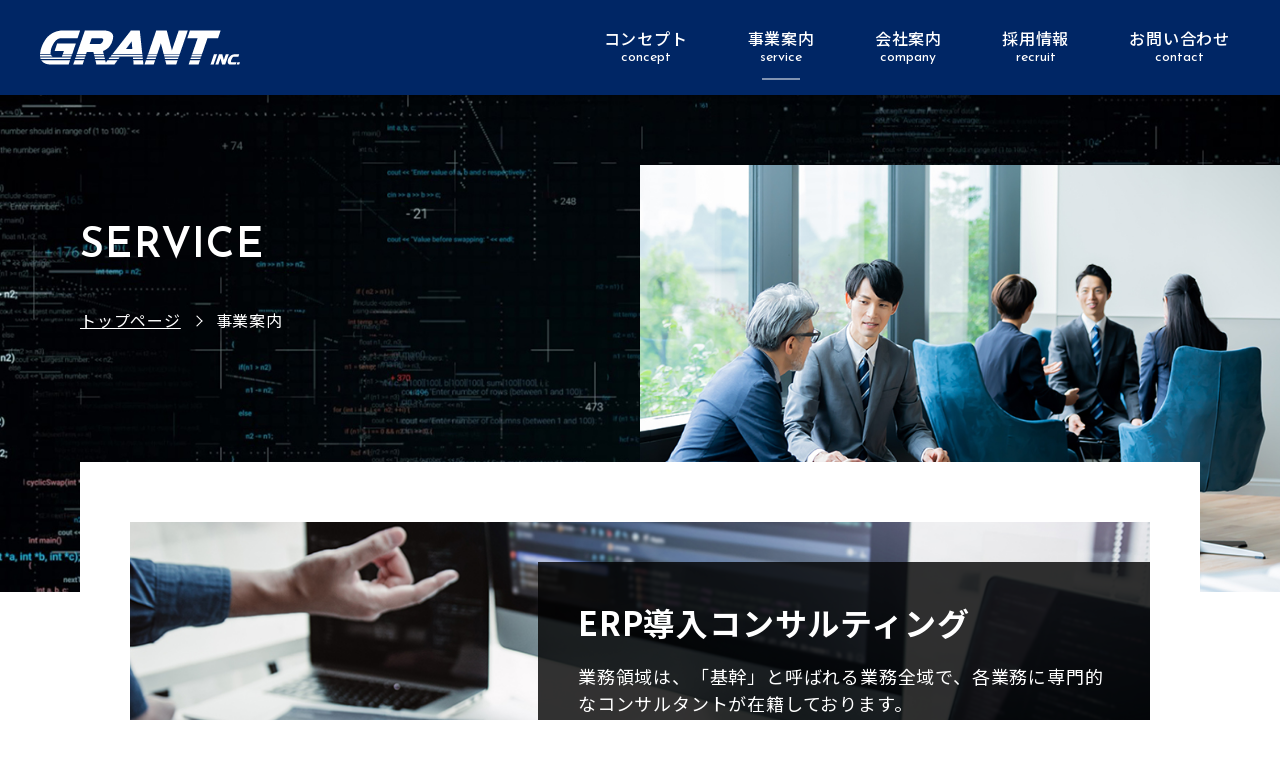

--- FILE ---
content_type: text/html
request_url: https://www.grant.co.jp/service/
body_size: 3453
content:
<!DOCTYPE html>
<html lang="ja" class="no-js">
<head prefix="og: http://ogp.me/ns# fb: http://ogp.me/ns/fb# article: http://ogp.me/ns/article#">
<!-- ↑トップページは「website」それ以外は「article」 -->
<meta charset="utf-8">
<title>株式会社グラントの事業をご案内します。</title>
<meta name="description" content="株式会社グラントでは、ERP導入コンサルティング、システム基盤設計、電子投票システムのご提供いたします。">
<meta name="viewport" content="width=device-width">
<link rel="preload" as="image" href="../common/img/logo.svg">
<meta name="format-detection" content="telephone=no">
<meta name="SKYPE_TOOLBAR" content="SKYPE_TOOLBAR_PARSER_COMPATIBLE">
<link rel="stylesheet" href="../common/css/base.css">
<link rel="stylesheet" href="../common/css/service.css">
<meta property="og:locale" content="ja_JP">
<meta property="og:site_name" content="株式会社グラント - GRANT">
<meta property="og:type" content="article">
<!-- ↑トップページは「website」それ以外は「article」 -->
<meta property="og:title" content="株式会社グラントの事業をご案内します。">
<meta property="og:description" content="株式会社グラントのメイン事業である「ERP導入コンサルティング」「システム基盤設計」「電子投票システム」についてご案内いたします。">
<!--<meta property="og:url" content="【各ページのURL】">
<meta property="og:image" content="common/img/ogp.jpg">--> 

<script
      src="https://code.jquery.com/jquery-3.6.0.min.js"
      integrity="sha256-/xUj+3OJU5yExlq6GSYGSHk7tPXikynS7ogEvDej/m4="
      crossorigin="anonymous"></script>
<link rel="preconnect" href="https://fonts.googleapis.com">
<link rel="preconnect" href="https://fonts.gstatic.com" crossorigin>
<link href="https://fonts.googleapis.com/css2?family=Noto+Sans+JP:wght@400;500;700&family=Noto+Serif+JP:wght@500;700&family=Josefin+Sans:wght@400;600&display=swap" rel="stylesheet">

<!-- Google tag (gtag.js) -->
<script async
src="https://www.googletagmanager.com/gtag/js?id=G-RPXTG4SDV7"></script>
<script>
  window.dataLayer = window.dataLayer || [];
  function gtag(){dataLayer.push(arguments);}
  gtag('js', new Date());

  gtag('config', 'G-RPXTG4SDV7');
</script> 
</head>
<body class="service">
<!-- loading -->
<div class="loading">
  <div class="wrapper"><img src="../common/img/logo.svg" width="200" height="35" alt="株式会社グラント" decoding="async"/></div>
</div>
<script>
// for loading
const loading = document.querySelector( '.loading' );
window.addEventListener( 'load', function() {
  loading.classList.add( 'hide' );
}, false );
</script> 
<!-- /.loading -->
<div id="allwrap">
  <div id="humberger"><span></span><span></span><span></span>
    <div class="drawerName"></div>
  </div>
  <div class="closeBtn"></div>
  <div id="overlay"></div>
  <header role="banner" id="header">
    <div class="h1">
      <h1>株式会社グラントの事業をご案内します。</h1>
    </div><!-- #BeginLibraryItem "/Library/header.lbi" --><div class="header__inner">
      <p class="header__logo"> <a href="../index.html"> <img src="../common/img/logo.svg" alt="株式会社グラント" width="200" height="35"/></a> </p>
      <div id="drawernav">
        <nav role="navigation">
          <ul class="gnavi">
            <li class="gnavi__concept"><a href="../index.html" data-text="concept">コンセプト</a></li>
            <li class="gnavi__service"><a href="./" data-text="service">事業案内</a></li>
            <li class="gnavi__company"><a href="../company.html" data-text="company">会社案内</a></li>
            <li class="gnavi__recruit"><a href="../recruit.html" data-text="recruit">採用情報</a></li>
            <li class="gnavi__contact"><a href="../contact/" data-text="contact">お問い合わせ</a></li>
          </ul>
        </nav>
      </div>
    </div><!-- #EndLibraryItem --></header>
  <main id="main" role="main"> 
    <!-- .page-header -->
    <div class="page-header">
      <div class="page-header__img">
        <figure> <img src="../img/service/page-header.jpg" alt="サービス" width="730" height="486"> </figure>
      </div>
      <div class="inner">
        <div class="box">
          <h2 class="page_ttl en">SERVICE</h2>
          <div class="breadcrumb_wrapper">
            <p class="breadcrumb"><span><span><a href="../">トップページ</a> <span class="breadcrumb_last" aria-current="page">事業案内</span></span></span></p>
          </div>
        </div>
      </div>
    </div>
    <!-- /.page-header --> 
    <!-- .page-body -->
    <div class="page-body clearfix">
      <div class="tbPad sidePad"> 
        
        <!-- .blc_service -->
        <div id="erp" class="blc_service clearfix" data-aos="fade-up">
          <div class="img"><img src="../img/service/service_erp.jpg" alt="コンサルティング" width="1040" height="400" decoding="async" /></div>
          <dl class="box">
            <dt class="service_name">ERP導入コンサルティング</dt>
            <dd>
              <p class="txt">業務領域は、「基幹」と呼ばれる業務全域で、各業務に専門的なコンサルタントが在籍しております。</p>
              <a class="btn_show" href="erp.html">詳しい内容を見る</a> </dd>
          </dl>
        </div>
        <!-- /.blc_service -->
        <!-- .blc_service -->
        <div id="infra" class="blc_service clearfix" data-aos="fade-up">
          <div class="img"><img src="../img/service/service_infra.jpg" alt="システム" width="1039" height="400" decoding="async" /></div>
          <dl class="box">
            <dt class="service_name">システム基盤設計</dt>
            <dd>
              <p class="txt">企業経営のＩＴコンサルティングから 複雑なシステムインフラの設計から導入・構築・運用までを提供します。</p>
              <a class="btn_show" href="infra.html">詳しい内容を見る</a> </dd>
          </dl>
        </div>
        <!-- /.blc_service -->
        <!-- .blc_service -->
        <div id="e-tohyo" class="blc_service clearfix" data-aos="fade-up">
          <div class="img"><img src="../img/service/service_e-tohyo.jpg?20230804" alt="e-投票" width="1040" height="400" decoding="async" /></div>
          <dl class="box">
            <dt class="service_name">電子投票システム</dt>
            <dd>
              <p class="txt">「<span class="red">e</span>投票」は民間で最も多く使用されている電子投票システムです。</p>
              <a class="btn_show" href="e-tohyo.html">詳しい内容を見る</a> </dd>
          </dl>
        </div>
        <!-- /.blc_service -->
        
      </div>
    </div>
    <!-- /.page-body --><!-- #BeginLibraryItem "/Library/blc_company.lbi" --><!-- .parts_company -->
    <div class="parts_company">
      <div class="inner" data-aos="fade-up">
        <div class="wrapper"> 
          
          <!-- .company_info -->
          <dl class="company_info">
            <dt>
              <figure class="logo"> <img src="../common/img/logo.svg" alt="株式会社グラント" width="200" height="35" decoding="async" loading="lazy" /> </figure>
            </dt>
            <dd>
              <p class="location">〒530-0044　<span class="nowrap">大阪市北区東天満1-11-9</span> <span class="nowrap">WAKEビル 10F</span></p>
              <ul class="office_info">
                <li><a href="../contact">お問い合わせ</a></li>
                <li><a class="num" href="tel:06-6242-2555">06-6242-2555</a></li>
                <li><a href="../company.html">会社案内</a></li>
              </ul>
            </dd>
          </dl>
          <!-- /.company_info --> 
          <!-- .blc_recruit -->
          <div class="blc_recruit">
            <figure class="img"><img src="../common/img/recruit.jpg" alt="株式会社グラント　リクルート" width="500" height="282" decoding="async" loading="lazy" /></figure>
            <div class="box">
              <p class="catch_txt">共に成長できる人材を求めています</p>
              <a class="btn" href="../recruit.html">採用情報</a>
            </div>
          </div>
          <!-- /.blc_recruit --> 
          
        </div>
      </div>
    </div>
    <!-- /.blc_company --><!-- #EndLibraryItem --></main><!-- #BeginLibraryItem "/Library/footer.lbi" -->  <!--▼START footer-->
  <footer role="contentinfo" id="footer">
    <div class="footer__inner">
      <div class="footer_link">
        <ul class="box one-line">
          <li><a href="../index.html">コンセプト</a></li>
        </ul>
        <ul class="box">
          <li><a href="./">事業案内</a>
            <ul class="list">
              <li><a href="erp.html">ＥＲＰ導入コンサルティング</a></li>
              <li><a href="infra.html">システム基盤設計</a></li>
              <li><a href="e-tohyo.html">電子投票システム(ｅ投票シリーズ)</a></li>
            </ul>
          </li>
        </ul>
        <ul class="box">
          <li><a href="../company.html">会社案内</a> </li>
        </ul>
        <ul class="box one-line">
          <li><a href="../recruit.html">採用情報</a> </li>
        </ul>
        <ul class="box one-line">
          <li><a href="../contact/">お問い合わせ</a> </li>
          <li><a href="../contact/privacy.html">ポリシー</a> </li>
        </ul>
      </div>
      <!--プライバシーマーク表示開始--> 
      <a class="privacymark" href="https://privacymark.jp/" target="_blank" rel="nofollow noopener"><img src="../common/img/polcy_mark.jpg" alt="プライバシーマーク" width="100" height="100" decoding="async" loading="lazy" /></a> 
      <!--プライバシーマーク表示終了-->
      <p class="copy">Copyright&copy; <span id="copyYear"></span> GRANT inc. All Rights Reserved.</p>
    </div>
  </footer>
  <div class="pageTop"><a href="#header">トップへ</a></div>
  <!--▲END footer--><!-- #EndLibraryItem --></div>
<script src="../common/js/drawer.js"></script> 
<script src="../common/js/script.js"></script> 

</body>
</html>

--- FILE ---
content_type: text/css
request_url: https://www.grant.co.jp/common/css/base.css
body_size: 5721
content:
@import url("https://fonts.googleapis.com/css2?family=Roboto:wght@700&display=swap&text=0123456789");@keyframes blink{0%{opacity:0}100%{opacity:1}}@keyframes blink{0%{opacity:0}100%{opacity:1}}section,nav,article,aside,hgroup,header,footer,figure,figcaption,details{display:block;margin:0}video,audio,canvas{display:inline-block;*display:inline;*zoom:1}audio:not([controls]){display:none}[hidden]{display:none}*:focus{outline:none}*,*:before,*:after{-webkit-box-sizing:border-box;-moz-box-sizing:border-box;-o-box-sizing:border-box;-ms-box-sizing:border-box;box-sizing:border-box}html{font-size:62.5%;-webkit-text-size-adjust:100%;-ms-text-size-adjust:100%}body{padding:0;margin:0;text-align:left}h1,h2,h3,h4,h5,h6{font-size:1em;margin:0;font-weight:normal}main{display:block}p,blockquote,dl,dd,figure{margin:0}iframe{max-width:100%}pre{font-family:monospace, sans-serif;white-space:pre-wrap;word-wrap:break-word;margin:0}ol,ul{padding:0;margin:0}ol li,ul li{list-style:none;margin:0;line-height:1.5}li img{vertical-align:bottom}a,a:link,a:visited{outline:none;-webkit-tap-highlight-color:transparent;cursor:pointer}a:focus{outline:0}a:hover,a:active{outline:0}q{quotes:none}abbr[title]{border-bottom:1px dotted}code,samp,kbd{font-family:monospace, sans-serif}mark{color:black;background-color:yellow}sub,sup{vertical-align:baseline;position:relative}sub{bottom:-0.25em}sup{top:-0.5em}br{letter-spacing:0 !important}img{border:0;-ms-interpolation-mode:bicubic;vertical-align:middle}svg:not(:root){overflow:hidden}table{border-collapse:collapse;border-spacing:0}caption{padding:0;text-align:left}th,td{text-align:left;padding:0}th{font-weight:normal}form{margin:0}fieldset{border:0;padding:0;margin:0}legend{border:0;*margin-left:-7px}input,button,select,textarea{font-size:1em;color:inherit;margin:0;font-family:"Noto Sans JP","Helvetica Neue",Arial,"Hiragino Kaku Gothic ProN","Hiragino Sans",Meiryo,sans-serif}input,button{line-height:normal;vertical-align:inherit;*vertical-align:middle}input::-moz-focus-inner,button::-moz-focus-inner{border:0;padding:0}input[type="search"]{-webkit-appearance:textfield;-webkit-box-sizing:content-box;-moz-box-sizing:content-box;box-sizing:content-box}input[type="search"]:focus{outline-offset:-2px}input[type="search"]::-webkit-search-decoration{-webkit-appearance:none}input[type="checkbox"],input[type="radio"]{box-sizing:border-box;padding:0;vertical-align:middle;margin-right:5px}input[type="submit"],input[type="reset"],input[type="button"],button{cursor:pointer;-webkit-appearance:button;*overflow:visible}select{line-height:normal}textarea{vertical-align:top;overflow:auto}address{font-style:normal}i{font-style:normal}@media screen and (max-width: 767px){*{max-height:999999px}body{background:none;-webkit-text-size-adjust:none}img{max-width:100%;height:auto}a img{line-height:100%;vertical-align:middle}input,button,select,textarea{max-width:100%}}@keyframes blink{0%{opacity:0}100%{opacity:1}}.loading{position:fixed;z-index:10001;width:100%;height:100vh;margin:0;padding:0;background:#002665;text-align:center}.loading.hide{opacity:0;pointer-events:none;transition:opacity 300ms}.loading .wrapper{width:200px;height:35px;position:absolute;left:50%;top:50%;transform:translate(-50%, -50%)}.loading .wrapper:before{content:"";display:block;width:100%;height:110%;background-color:#002665;position:absolute;top:0;left:100%;animation:loadLogo 1s}@keyframes loadLogo{0%{left:0}50%{left:0}100%{left:100%}}body{font-family:"Noto Sans JP","Helvetica Neue",Arial,"Hiragino Kaku Gothic ProN","Hiragino Sans",Meiryo,sans-serif;font-weight:400;line-height:1.5;letter-spacing:.05em;font-size:1.6rem;color:#333;word-wrap:break-word;overflow-wrap:break-word}@media print, screen and (min-width: 768px){body{min-width:1200px}}@media screen and (max-width: 767px){body{font-size:1.6rem}}a,a:link,a:visited{color:#333;text-decoration:none;word-break:break-all;transition:all 300ms ease-out}@media print, screen and (min-width: 768px){a[href*="tel:"]{pointer-events:none;cursor:default;color:#333 !important;text-decoration:none !important}}#allwrap{overflow:hidden}.h1{overflow:hidden;position:relative}.h1 h1{position:absolute}#header{background:#002665;color:#fff;box-shadow:0px 3px 3px 0px rgba(0,0,0,0.3);position:relative;z-index:1}#header .header__inner{position:relative;margin-left:auto;margin-right:auto;max-width:1500px;min-width:1200px;padding:0 40px;-js-display:flex;display:-webkit-box;display:-moz-box;display:-ms-flexbox;display:-webkit-flex;display:flex;-webkit-align-items:center;-moz-align-items:center;-ms-align-items:center;align-items:center;-webkit-justify-content:space-between;-moz-justify-content:space-between;-ms-justify-content:space-between;justify-content:space-between;-ms-flex-pack:space-between}@media screen and (max-width: 767px){#header .header__inner{min-width:inherit;height:50px;padding:0 50px 0 20px}}.header__logo{transition:all 300ms ease-out;float:left;width:200px;height:100%}.header__logo a{display:block;height:100%}@media screen and (max-width: 767px){.header__logo a{padding:15px 0}}.header__logo img{width:100%;height:auto}@media screen and (max-width: 767px){.header__logo img{display:block;width:auto;height:100%}}@media print, screen and (min-width: 768px){#drawernav{-js-display:flex;display:-webkit-box;display:-moz-box;display:-ms-flexbox;display:-webkit-flex;display:flex;margin-right:-20px}}@media print, screen and (min-width: 768px){.gnavi{-js-display:flex;display:-webkit-box;display:-moz-box;display:-ms-flexbox;display:-webkit-flex;display:flex}}@media screen and (max-width: 767px){.gnavi{width:inherit;margin-bottom:30px}}.gnavi>li{text-align:center;line-height:1;font-weight:500}@media screen and (max-width: 767px){.gnavi>li:not(:last-child){border-bottom:solid 1px rgba(255,255,255,0.3)}}.gnavi>li>a{color:#fff;position:relative;display:block;padding:30px}@media screen and (max-width: 767px){.gnavi>li>a{padding:20px 0}}.gnavi>li>a:before{content:'';display:block;position:absolute;bottom:15px;left:0;right:0;transition:.6s;opacity:0;width:0;height:2px;background:rgba(255,255,255,0.5);margin:auto}@media screen and (max-width: 767px){.gnavi>li>a:before{display:none}}.gnavi>li>a:after{content:attr(data-text);display:block;margin-top:5px;font-size:1.4rem;font-family:"Josefin Sans",sans-serif;letter-spacing:0;font-weight:400}.gnavi>li>a:hover:before{opacity:1;width:30%}.page-header{background:#000;color:#fff;overflow:hidden;position:relative}.page-header__img{overflow:hidden}@media print, screen and (min-width: 768px){.page-header__img{position:absolute;right:0;top:70px;bottom:0;width:50%}}.page-header__img figure{height:50vw}@media print, screen and (min-width: 768px){.page-header__img figure{height:100%}}.page-header__img img{font-family:"object-fit: cover;";-o-object-fit:cover;object-fit:cover;height:100%;width:100%;display:block}@media print, screen and (min-width: 768px){.page-header__img img{width:100%}}@media print, screen and (min-width: 768px){.page-header .box{padding:120px 20px 260px 0;width:50%}}@media screen and (max-width: 767px){.page-header .box{padding-top:30px;width:100%}}.page-header .page_ttl{font-size:4.2rem;font-weight:bold;margin-bottom:30px;position:relative}@media screen and (max-width: 767px){.page-header .page_ttl{font-size:max(2.4rem,4.2vw);clear:both;margin-bottom:10px}}@media screen and (max-width: 767px){.breadcrumb_wrapper{margin:0 -20px;padding:15px 20px;-webkit-overflow-scrolling:touch;overflow-x:auto;overflow-y:hidden;scrollbar-color:#CDCDCD #eee;scrollbar-width:thin}.breadcrumb_wrapper::-webkit-scrollbar{height:3px}.breadcrumb_wrapper::-webkit-scrollbar-track{border-radius:3px;background:#eee}.breadcrumb_wrapper::-webkit-scrollbar-thumb{border-radius:3px;background:#CDCDCD}}.breadcrumb{color:#fff;white-space:nowrap;-js-display:flex;display:-webkit-box;display:-moz-box;display:-ms-flexbox;display:-webkit-flex;display:flex}@media screen and (max-width: 767px){.breadcrumb{font-size:1.2rem}}.breadcrumb a{color:#fff;position:relative;padding-right:30px;text-decoration:underline}.breadcrumb span{white-space:nowrap}@media print, screen and (min-width: 768px){.breadcrumb span{text-overflow:ellipsis;overflow:hidden}}.breadcrumb span a:after{content:'';display:inline-block;width:8px;height:8px;border-top:1px solid #fff;border-right:1px solid #fff;transform:rotate(45deg);position:absolute;top:1px;bottom:0;right:10px;margin:auto}.page-body,.blc-body{min-height:200px;margin:0 auto;background:#fff;position:relative}@media print, screen and (min-width: 768px){.page-body,.blc-body{width:1120px;margin-top:-130px}}#footer{background:#002665;color:#fff}@media screen and (max-width: 767px){#footer{background:#fff}}#footer .footer__inner{position:relative;margin-left:auto;margin-right:auto;max-width:1400px;min-width:1200px;padding:40px 40px 100px}@media screen and (max-width: 767px){#footer .footer__inner{min-width:inherit;padding:40px 20px 100px}}#footer .privacymark{text-align:center;display:block;margin-bottom:30px}@media print, screen and (min-width: 768px){#footer .privacymark{position:absolute;right:20px;top:20px}}#footer .copy{font-size:1.4rem}@media print, screen and (min-width: 768px){#footer .copy{text-align:right;margin-top:60px}}@media screen and (max-width: 767px){#footer .copy{text-align:center;color:#ccc}}.footer_link{overflow:hidden}@media print, screen and (min-width: 768px){.footer_link{-js-display:flex;display:-webkit-box;display:-moz-box;display:-ms-flexbox;display:-webkit-flex;display:flex}}@media screen and (max-width: 767px){.footer_link{display:none}}.footer_link a{color:#fff}.footer_link li{margin-bottom:15px;letter-spacing:0}@media screen and (max-width: 767px){.footer_link li{font-size:1.4rem;min-height:15px}}@media print, screen and (min-width: 768px){.footer_link .box{max-width:340px}.footer_link .box:not(:last-child){margin-right:20px;padding-right:20px}}@media screen and (max-width: 767px){.footer_link .box{margin-bottom:20px}}.footer_link .box>li>a{position:relative;padding-left:20px;display:inline-block}.footer_link .box>li>a:before{content:"";display:block;width:8px;height:8px;border-top:2px solid #fff;border-right:2px solid #fff;transform:rotate(45deg);position:absolute;left:0;top:10px}.footer_link .list{margin:20px 0 20px 20px;overflow:hidden}.footer_link .list>li{position:relative;padding-left:15px}.footer_link .list>li:before{content:'';display:block;width:5px;height:5px;position:absolute;left:5px;top:10px;background:#fff;border-radius:50%}.footer_link .one-line{white-space:nowrap}.pageTop{display:none;width:60px;height:60px;position:fixed;right:1%;bottom:1%;background:#0a1978;opacity:0.8;border-radius:50%;overflow:hidden;z-index:10;-webkit-transition:all .3s;transition:all .3s;border:solid 1px #fff}.pageTop a{position:relative;display:block;width:60px;height:60px;font-size:11px;line-height:1;letter-spacing:0;text-decoration:none;color:#fff;padding:30px 0 0;text-align:center}.pageTop a:before{border-right:3px solid #fff;border-top:3px solid #fff;content:"";display:block;height:12px;width:12px;margin-left:-6px;position:absolute;top:13px;left:50%;-webkit-transform:rotate(-45deg);transform:rotate(-45deg)}.pageTop:hover{bottom:2%;opacity:1}@keyframes blink{0%{opacity:0}100%{opacity:1}}@media screen and (max-width: 767px){.pc{display:none !important}}@media print, screen and (min-width: 768px){.sp{display:none !important}}.none{display:none}.clearfix::after{content:"";display:block;clear:both;height:1px}*:first-child+html .clearfix:after{visibility:hidden;display:block;font-size:0;content:" ";clear:both;height:0}.align_center{text-align:center}.align_center th,.align_center td{text-align:center}.blc_ttl{font-size:3.2rem;line-height:1.5;font-weight:700;margin-bottom:40px}@media screen and (max-width: 767px){.blc_ttl{font-size:3rem;margin-bottom:20px}}@media screen and (max-width: 500px){.blc_ttl{font-size:2.6rem}}.blc_sub-ttl{font-size:2.4rem;font-weight:700;margin-bottom:30px}@media screen and (max-width: 767px){.blc_sub-ttl{font-size:2.2rem;margin-bottom:20px}}@media screen and (max-width: 500px){.blc_sub-ttl{font-size:2rem}}.btn:hover{-webkit-filter:brightness(120%);filter:brightness(120%)}.inner{margin-left:auto;margin-right:auto;width:1120px}@media screen and (max-width: 767px){.inner{width:100%;padding:0 20px}}.sidePad{padding-left:50px;padding-right:50px}@media screen and (max-width: 767px){.sidePad{padding-left:20px;padding-right:20px}}.sideMar{margin-left:50px;margin-right:50px}@media screen and (max-width: 767px){.sideMar{margin-left:20px;margin-right:20px}}.tbMar{margin-top:5rem;margin-bottom:5rem}@media screen and (max-width: 767px){.tbMar{margin-top:4rem;margin-bottom:4rem}}.tbPad{padding-top:60px;padding-bottom:60px}@media screen and (max-width: 767px){.tbPad{padding-top:40px;padding-bottom:40px}}.nowrap{display:inline-block}.en{font-family:"Josefin Sans",sans-serif}.num{font-family:'Roboto', sans-serif}.list_disc1{margin-left:1em}.list_disc1>li{list-style:disc}.list_disc1>li+li{margin-top:0.5em}.list_disc2>li{position:relative;padding:10px 0 10px 20px}.list_disc2>li:before{content:'';display:block;width:7px;height:7px;position:absolute;left:5px;top:20px;background:#aaaaaa;border-radius:50%}.list_disc2>li:not(:last-child){border-bottom:dotted 1px #aaa}.list_num{counter-reset:count-number}.list_num>li{position:relative;padding-left:1.5em}.list_num>li:before{counter-increment:count-number;content:counter(count-number) ".";position:absolute;left:0;top:0}.list_num>li:not(:last-child){margin-bottom:10px}.asterisk>li{position:relative;padding-left:1.5em}.asterisk>li:before{content:"※";position:absolute;top:0;left:0}.asterisk>li+li{margin-top:0.3em}.tbl_01{width:100%}@media screen and (max-width: 400px){.tbl_01{font-size:1.4rem}}.tbl_01 tr:not(:last-child){border-bottom:solid 1px #ddd}.tbl_01 th,.tbl_01 td{padding:15px;vertical-align:top}@media screen and (max-width: 500px){.tbl_01 th,.tbl_01 td{padding:10px}}.tbl_01 th{font-weight:500}.tbl_02{width:100%}@media screen and (max-width: 500px){.tbl_02{display:block}.tbl_02 tbody,.tbl_02 tr,.tbl_02 th,.tbl_02 td{display:block;width:auto !important}}@media print, screen and (min-width: 501px){.tbl_02 tr:first-child th,.tbl_02 tr:first-child td{border:none}}.tbl_02 th,.tbl_02 td{padding:15px 2em;vertical-align:top;background:#fff}@media screen and (max-width: 767px){.tbl_02 th,.tbl_02 td{padding:10px 1em}}.tbl_02 th{font-weight:500;border-top:solid 2px #002665}.tbl_02 td{border-top:solid 2px #ccc}@media screen and (max-width: 500px){.tbl_02 td{border-top-width:1px}}@media screen and (max-width: 400px){.tbl_02 td{font-size:1.4rem}}.responsive_iframe{position:relative;width:100%;padding-top:40%}@media screen and (max-width: 500px){.responsive_iframe{padding-top:50%}}.responsive_iframe iframe{position:absolute;top:0;right:0;width:100% !important;height:100% !important}.youtube{width:100%;aspect-ratio:16 / 9;max-width:800px;margin:40px auto 0 !important}.youtube iframe{width:100%;height:100%}.youtube a{display:block;margin-top:15px !important}.fancybox-slide--image{padding:44px 30px !important}.parts_company{background:#002665 url("../img/company_bg.jpg") no-repeat center/cover}@media screen and (max-width: 767px){.parts_company{background-position:center top;background-size:200% auto}}.parts_company .inner{position:relative;padding-top:70px}@media screen and (max-width: 767px){.parts_company .inner{padding-top:40vw}}.parts_company .wrapper{margin-left:40%;margin-right:-40px;position:relative;padding:50px 70px;color:#fff}.parts_company .wrapper a,.parts_company .wrapper a[href*="tel:"]{color:#fff !important}@media screen and (max-width: 767px){.parts_company .wrapper{margin-left:-40px;padding:50px 40px 0}}.parts_company .wrapper:before{content:'';display:block;background:rgba(0,35,114,0.8);position:absolute;top:0;left:0;bottom:0;z-index:0;width:calc( 100% + 40px)}@media print, screen and (min-width: 1201px){.parts_company .wrapper:before{width:calc( 100% + ( ( 100vw - 1120px ) / 2 ) )}}.parts_company .company_info{margin-bottom:30px;position:relative}@media screen and (max-width: 767px){.parts_company .company_info{text-align:center}}.parts_company .company_info dt{margin-bottom:20px}.parts_company .company_info .logo{width:200px;display:inline-block}.parts_company .company_info .logo img{width:100%;height:auto}.parts_company .company_info .location{margin-bottom:20px}.parts_company .company_info .office_info{margin:0 -1.5% 30px}@media print, screen and (min-width: 551px){.parts_company .company_info .office_info{-js-display:flex;display:-webkit-box;display:-moz-box;display:-ms-flexbox;display:-webkit-flex;display:flex}}.parts_company .company_info .office_info li{text-align:center;line-height:1;width:30.3333%;margin:0 1.5%;border:solid 1px #fff}.parts_company .company_info .office_info li a{display:block;height:100%;padding:20px 10px}.parts_company .company_info .office_info li a:hover{background:#002665}@media screen and (max-width: 550px){.parts_company .company_info .office_info li{width:97%}.parts_company .company_info .office_info li:not(:last-child){margin-bottom:15px}}.parts_company .company_info .office_info .num{font-size:1.9rem;font-style:oblique}.parts_company .blc_recruit{position:relative}@media print, screen and (min-width: 501px){.parts_company .blc_recruit{-js-display:flex;display:-webkit-box;display:-moz-box;display:-ms-flexbox;display:-webkit-flex;display:flex}}@media print, screen and (min-width: 768px){.parts_company .blc_recruit{-webkit-align-items:center;-moz-align-items:center;-ms-align-items:center;align-items:center}}@media screen and (max-width: 767px){.parts_company .blc_recruit{margin-left:-20px}}@media screen and (max-width: 500px){.parts_company .blc_recruit{margin-left:0}}@media print, screen and (min-width: 501px){.parts_company .blc_recruit .img{width:280px;margin-right:40px}}@media screen and (max-width: 767px){.parts_company .blc_recruit .img{margin-right:20px}}@media screen and (max-width: 500px){.parts_company .blc_recruit .img{margin-right:0}}.parts_company .blc_recruit .img img{width:100%;height:auto}@media screen and (max-width: 767px){.parts_company .blc_recruit .img img{height:100%;object-fit:cover}}@media screen and (max-width: 767px){.parts_company .blc_recruit .box{padding:20px 0 40px}}@media screen and (max-width: 500px){.parts_company .blc_recruit .box{text-align:center}}.parts_company .blc_recruit .catch_txt{font-family:"Noto Serif JP","BIZ UDPMincho",serif;font-size:2.2rem;margin-bottom:20px}.parts_company .blc_recruit .btn{border:solid 1px #fff;text-align:center;display:block;padding:20px;line-height:1}@media print, screen and (min-width: 501px){.parts_company .blc_recruit .btn{max-width:200px}}.parts_company .blc_recruit .btn:hover{background:#002665}@keyframes blink{0%{opacity:0}100%{opacity:1}}#humberger,.closeBtn{display:none}body{min-height:100vh;height:100%}@media screen and (max-width: 767px){#allwrap,#drawernav,#humberger,#humberger span,#overlay{-webkit-transition:all 200ms ease-out;-o-transition:all 200ms ease-out;transition:all 200ms ease-out;-webkit-transition-timing-function:ease-out;-o-transition-timing-function:ease-out;transition-timing-function:ease-out}#allwrap{right:0;position:relative;z-index:0;width:100%}#drawernav{position:fixed;top:0;right:-240px;width:240px;height:100%;background:#002068;overflow:auto;z-index:10;padding:15px}#humberger{display:block;position:fixed;top:0;right:0;z-index:10000;width:49px;height:49px;padding:10px 12px;background-color:#002665;cursor:pointer;border-left:solid 1px rgba(255,255,255,0.3);border-bottom:solid 1px rgba(255,255,255,0.3)}#humberger span{height:2px;background:#FFF;display:block;margin-bottom:5px}#humberger .drawerName:before{content:"MENU";font-family:sans-serif;font-weight:400;color:#FFF;font-size:8px;line-height:1;letter-spacing:0.07em;display:block;position:absolute;bottom:4px;left:0;right:0;text-align:center}.drawer-opened #humberger{right:240px}#overlay{z-index:-1;opacity:0;background:#000;top:-10px;left:0;right:0;bottom:-10px;width:100%;position:fixed;overflow:hidden;overflow-y:auto;-webkit-overflow-scrolling:touch;-webkit-backface-visibility:hidden;backface-visibility:hidden}body.drawer-opened #allwrap{right:240px;width:100vw;overflow:inherit}body.drawer-opened .closeBtn{position:fixed;top:0;right:240px;overflow:hidden;text-indent:-120px;display:block;width:45px;height:45px;padding:17px 10px 10px;cursor:pointer;z-index:10001}body.drawer-opened #drawernav{right:0}body.drawer-opened #humberger span{background:#fff}body.drawer-opened #humberger span:nth-child(1){-webkit-transform:translate(0, 7px) rotate(45deg);transform:translate(0, 7px) rotate(45deg)}body.drawer-opened #humberger span:nth-child(2){-webkit-transform:translate(-20px, 0);transform:translate(-20px, 0);opacity:0}body.drawer-opened #humberger span:nth-child(3){-webkit-transform:translate(0, -7px) rotate(-45deg);transform:translate(0, -7px) rotate(-45deg)}body.drawer-opened #overlay{z-index:100;opacity:0.3;left:-240px}}
/*# sourceMappingURL=base.css.map */


--- FILE ---
content_type: text/css
request_url: https://www.grant.co.jp/common/css/service.css
body_size: 2559
content:
@keyframes blink{0%{opacity:0}100%{opacity:1}}.gnavi .gnavi__service a:before{opacity:1;width:30%}.page-header{background:url("../../img/service/page-header_bg.jpg") no-repeat center/cover}.txt p{margin-bottom:1em}body.service .blc_service{margin-bottom:40px;background:#000;color:#fff;position:relative}@media print, screen and (min-width: 768px){body.service .blc_service{padding:40px 0;margin-bottom:80px}}body.service .blc_service .img{text-align:center}@media print, screen and (min-width: 768px){body.service .blc_service .img{position:absolute;left:0;top:0;bottom:0;right:0}}@media screen and (max-width: 500px){body.service .blc_service .img{height:200px}}body.service .blc_service .img img{width:100%;height:100%;object-fit:cover}@media print, screen and (min-width: 768px){body.service .blc_service:nth-of-type(2n+1){padding-left:40%}body.service .blc_service:nth-of-type(2n){padding-right:40%}}body.service .blc_service .box{position:relative;background:rgba(0,0,0,0.8);padding:40px}@media screen and (max-width: 500px){body.service .blc_service .box{padding:30px}}body.service .blc_service .service_name{font-weight:bold;margin-bottom:20px;font-size:clamp(2rem, 6.5vw, 3.2rem);line-height:1.3}body.service .blc_service .txt{font-size:1.8rem}body.service .blc_service .btn_show{border:solid 1px #fff;display:inline-block;margin-top:30px;color:#fff;padding:15px 30px;line-height:1}body.service .blc_service .btn_show:before{content:"";display:inline-block;width:10px;height:10px;border-top:1px solid #fff;border-right:1px solid #fff;transform:rotate(45deg);margin-right:20px;vertical-align:middle}body.service .blc_service .btn_show:hover{background:#000}.blc_concept{margin-top:20px}@media print, screen and (min-width: 768px){.blc_concept{padding-top:60px;-js-display:flex;display:-webkit-box;display:-moz-box;display:-ms-flexbox;display:-webkit-flex;display:flex}}@media print, screen and (min-width: 768px){.blc_concept .img{margin-left:-190px;width:700px}}@media screen and (max-width: 767px){.blc_concept .img{margin:0 20px}}.blc_concept .img img{width:100%;height:100%;object-fit:cover}.blc_concept .box{padding:20px 30px 30px;background:#fff}@media print, screen and (min-width: 768px){.blc_concept .box{padding:40px;-webkit-box-flex:1;-moz-box-flex:1;-webkit-flex:1;-ms-flex:1;flex:1;padding-bottom:150px}}.blc_concept .ttl{font-size:clamp(2.6rem, 11vw, 4.2rem);margin-bottom:25px;font-family:"Noto Serif JP","BIZ UDPMincho",serif;line-height:1}.blc_concept .box_ttl{font-weight:bold;margin-bottom:15px;font-size:clamp(2.4rem, 6vw, 3.2rem);line-height:1.3;font-family:"Noto Serif JP","BIZ UDPMincho",serif}.blc_case-study{position:relative}@media print, screen and (min-width: 768px){.blc_case-study{margin-top:-110px}}@media print, screen and (min-width: 768px){.blc_case-study .img{margin-right:-190px;width:700px;position:absolute;right:0;top:70px;bottom:0}}@media screen and (max-width: 767px){.blc_case-study .img{margin:0 20px}}.blc_case-study .img img{width:100%;height:100%;object-fit:cover}.blc_case-study .box{padding:20px 30px 30px;background:#fff}@media print, screen and (min-width: 768px){.blc_case-study .box{padding:40px;padding-bottom:150px;width:610px}}.blc_case-study .ttl{font-size:clamp(2.6rem, 11vw, 4.2rem);margin-bottom:25px;font-family:"Noto Serif JP","BIZ UDPMincho",serif;line-height:1}.blc_case-study .box_ttl{font-size:clamp(2.4rem, 6vw, 3.2rem);font-weight:bold;line-height:1.3;margin-bottom:20px;font-family:"Noto Serif JP","BIZ UDPMincho",serif}.blc_case-study .txt{min-height:8em}.blc_policy{background:#002765;color:#fff;position:relative;z-index:1;padding:30px 20px}@media print, screen and (min-width: 768px){.blc_policy{margin-top:-110px;padding:70px 40px 180px}}.blc_policy:before{content:'';display:block;background:#002765 url("../../img/service/erp/policy_bg.jpg") no-repeat right center/cover;position:absolute;top:0;bottom:0;right:-40px;left:0;z-index:-1}@media print, screen and (min-width: 768px){.blc_policy:before{margin-left:-40px}}@media print, screen and (min-width: 1200px){.blc_policy:before{margin-left:calc(((100vw - 1120px ) / 2) * -1)}}.blc_policy .ttl{font-size:clamp(2.6rem, 11vw, 4.2rem);margin-bottom:20px;font-family:"Noto Serif JP","BIZ UDPMincho",serif}.blc_policy .img{text-align:center;margin-bottom:20px}@media print, screen and (min-width: 768px){.blc_policy .img{width:430px;float:left;margin-right:60px}}.blc_policy .img img{width:100%;height:auto}@media screen and (max-width: 767px){.blc_policy .box{padding:0 20px;padding:10px}}.blc_policy .catch_txt{font-size:clamp(2.4rem, 6vw, 3.2rem);font-weight:bold;line-height:1.3;margin-bottom:20px;font-family:"Noto Serif JP","BIZ UDPMincho",serif}.blc_mission{position:relative;z-index:2;background:#fff}@media print, screen and (min-width: 768px){.blc_mission{margin-top:-110px;-js-display:flex;display:-webkit-box;display:-moz-box;display:-ms-flexbox;display:-webkit-flex;display:flex}}.blc_mission .img{position:relative}@media print, screen and (min-width: 768px){.blc_mission .img{margin-left:-190px;width:590px;min-height:450px}}@media screen and (max-width: 1500px){.blc_mission .img{margin-left:calc(((100vw - 1120px) / 2)*-1)}}@media screen and (max-width: 1200px){.blc_mission .img{margin-left:-40px}}@media screen and (max-width: 767px){.blc_mission .img{width:auto;margin-left:inherit}}.blc_mission .img img{width:100%;height:100%;-o-object-fit:cover;object-fit:cover}.blc_mission .box{padding:20px 30px 30px}@media print, screen and (min-width: 768px){.blc_mission .box{padding:40px;-webkit-box-flex:1;-moz-box-flex:1;-webkit-flex:1;-ms-flex:1;flex:1;-js-display:flex;display:-webkit-box;display:-moz-box;display:-ms-flexbox;display:-webkit-flex;display:flex;-webkit-flex-direction:column;-moz-flex-direction:column;-ms-flex-direction:column;flex-direction:column;-webkit-justify-content:center;-moz-justify-content:center;-ms-justify-content:center;justify-content:center;-ms-flex-pack:center}}.blc_mission .ttl{font-size:clamp(2.6rem, 11vw, 4.2rem);margin-bottom:20px;font-family:"Noto Serif JP","BIZ UDPMincho",serif;line-height:1}@media print, screen and (min-width: 768px){.blc_mission .ttl{margin-bottom:15px}}.blc_mission .catch_txt{font-size:clamp(2.4rem, 6vw, 3.2rem);font-weight:bold;line-height:1.3;margin-bottom:20px;font-family:"Noto Serif JP","BIZ UDPMincho",serif}@media print, screen and (min-width: 768px){.blc_mission .catch_txt{margin-bottom:15px}}.red{color:#e60000;font-size:130%}.blc_introduction{margin-top:20px}@media print, screen and (min-width: 768px){.blc_introduction{padding-top:60px;-js-display:flex;display:-webkit-box;display:-moz-box;display:-ms-flexbox;display:-webkit-flex;display:flex;-webkit-align-items:center;-moz-align-items:center;-ms-align-items:center;align-items:center}}@media print, screen and (min-width: 768px){.blc_introduction .video{margin-left:-40px;width:calc( 50% + 40px)}}@media print, screen and (min-width: 1200px){.blc_introduction .video{width:50vw;margin-left:calc( ((100vw - 1120px) / 2) * -1)}}@media screen and (max-width: 767px){.blc_introduction .video{padding:0 20px}}.blc_introduction .box{padding:20px;background:#fff}@media print, screen and (min-width: 768px){.blc_introduction .box{-webkit-box-flex:1;-moz-box-flex:1;-webkit-flex:1;-ms-flex:1;flex:1;padding:40px}}.blc_introduction .ttl{font-size:3.2rem;margin-bottom:20px;font-family:"Noto Serif JP","BIZ UDPMincho",serif}@media screen and (max-width: 767px){.blc_introduction .ttl{font-size:2.4rem}.blc_introduction .ttl br{display:none}}.youtube{position:relative;width:100%;aspect-ratio:16 / 9;background:#000}.youtube .thumb{position:absolute;top:0;right:0;width:100%;height:100%;cursor:pointer;object-fit:cover}.youtube iframe{position:absolute;top:0;right:0;width:100%;height:100%}.blc_feature{background:#002765;color:#fff;position:relative;z-index:1;padding:30px 20px}@media print, screen and (min-width: 768px){.blc_feature{padding:70px 40px}}.blc_feature:before{content:'';display:block;background:#002765 url("../../img/service/erp/policy_bg.jpg") no-repeat right center/cover;position:absolute;top:0;bottom:0;right:-40px;left:0;z-index:-1}@media print, screen and (min-width: 768px){.blc_feature:before{margin-left:-40px}}@media print, screen and (min-width: 1200px){.blc_feature:before{margin-left:calc(((100vw - 1120px ) / 2) * -1)}}.blc_feature .ttl{font-size:clamp(2.8rem, 11.5vw, 5.2rem);margin-bottom:20px;font-family:"Noto Serif JP","BIZ UDPMincho",serif}@media print, screen and (min-width: 768px){.blc_feature .ttl{display:inline-block;margin-right:30px;vertical-align:bottom;line-height:1}}.blc_feature .catch_txt{font-size:2.4rem;margin-bottom:15px;font-family:"Noto Serif JP","BIZ UDPMincho",serif}@media print, screen and (min-width: 768px){.blc_feature .catch_txt{display:inline-block;font-size:3.2rem;margin-bottom:20px}}.blc_feature .txt{margin-top:30px}@media screen and (max-width: 767px){.blc_feature .txt{margin-top:15px}}.blc_feature .point_wrapper{margin-top:40px;counter-reset:count-number}@media print, screen and (min-width: 768px){.blc_feature .point_wrapper{-js-display:flex;display:-webkit-box;display:-moz-box;display:-ms-flexbox;display:-webkit-flex;display:flex;margin:60px -1.5% 0}}.blc_feature .point_wrapper .box{border:solid 1px #fff;padding:20px}@media print, screen and (min-width: 768px){.blc_feature .point_wrapper .box{width:30.3333%;margin:0 1.5%}}@media screen and (max-width: 767px){.blc_feature .point_wrapper .box:not(:last-child){margin-bottom:20px}}.blc_feature .point_wrapper .box dt{margin-bottom:30px;font-family:"Noto Serif JP","BIZ UDPMincho",serif;font-size:2.4rem;position:relative;padding-top:15px;padding-left:70px}@media print, screen and (min-width: 768px){.blc_feature .point_wrapper .box dt{padding-top:20px;font-size:3.2rem}}.blc_feature .point_wrapper .box dt .num{font-size:2rem;display:block;position:absolute;left:0;top:0;text-align:center;font-family:"Noto Serif JP","BIZ UDPMincho",serif;line-height:1}@media screen and (max-width: 767px){.blc_feature .point_wrapper .box dt .num{font-size:1.8rem}}.blc_feature .point_wrapper .box dt .num:after{counter-increment:count-number;content:counter(count-number,decimal-leading-zero);font-size:230%;display:block}@media print, screen and (min-width: 768px){.blc_support{padding:60px 0;-js-display:flex;display:-webkit-box;display:-moz-box;display:-ms-flexbox;display:-webkit-flex;display:flex}}@media print, screen and (min-width: 768px){.blc_support .img{margin-left:-190px;width:700px}}.blc_support .img img{width:100%;height:100%;object-fit:cover}.blc_support .box{padding:20px;background:#fff}@media print, screen and (min-width: 768px){.blc_support .box{-webkit-box-flex:1;-moz-box-flex:1;-webkit-flex:1;-ms-flex:1;flex:1;padding:40px}}.blc_support .ttl{font-size:3.2rem;margin-bottom:20px;font-family:"Noto Serif JP","BIZ UDPMincho",serif}@media screen and (max-width: 767px){.blc_support .ttl{font-size:2.4rem}.blc_support .ttl br{display:none}}.blc_support .ttl b{font-family:"Noto Sans JP","Helvetica Neue",Arial,"Hiragino Kaku Gothic ProN","Hiragino Sans",Meiryo,sans-serif;font-weight:500}.bnr_e-tohyo{text-align:center;background:#f2f2f2}@media print, screen and (min-width: 768px){.bnr_e-tohyo .inner{-js-display:flex;display:-webkit-box;display:-moz-box;display:-ms-flexbox;display:-webkit-flex;display:flex;-webkit-align-items:center;-moz-align-items:center;-ms-align-items:center;align-items:center;-webkit-justify-content:center;-moz-justify-content:center;-ms-justify-content:center;justify-content:center;-ms-flex-pack:center}}.bnr_e-tohyo .btn{background:#002665;color:#fff;text-align:left;font-size:2rem;font-weight:500;padding:15px 100px 15px 60px;-webkit-border-radius:100px;-moz-border-radius:100px;-ms-border-radius:100px;border-radius:100px;position:relative;box-shadow:0px 3px 5px 0px rgba(0,0,0,0.35)}@media screen and (max-width: 767px){.bnr_e-tohyo .btn{font-size:1.8rem;padding:15px 50px 15px 30px;display:inline-block}}.bnr_e-tohyo .btn:after{content:"";display:block;width:10px;height:10px;border-top:2px solid #fff;border-right:2px solid #fff;transform:rotate(45deg);position:absolute;right:50px;top:0;bottom:0;margin:auto}@media screen and (max-width: 767px){.bnr_e-tohyo .btn:after{right:30px}}
/*# sourceMappingURL=service.css.map */


--- FILE ---
content_type: image/svg+xml
request_url: https://www.grant.co.jp/common/img/logo.svg
body_size: 1349
content:
<?xml version="1.0" encoding="utf-8"?>
<!-- Generator: Adobe Illustrator 27.4.1, SVG Export Plug-In . SVG Version: 6.00 Build 0)  -->
<svg version="1.1" id="レイヤー_1" xmlns="http://www.w3.org/2000/svg" xmlns:xlink="http://www.w3.org/1999/xlink" x="0px"
	 y="0px" width="200px" height="35px" viewBox="0 0 200 35" style="enable-background:new 0 0 200 35;" xml:space="preserve">
<style type="text/css">
	.st0{fill:#FFFFFF;}
</style>
<g>
	<path class="st0" d="M35.9,26.5h9.4l0.6-1.8h-9.4L35.9,26.5z M12.5,26.4c-0.6-0.3-1.2-0.8-1.6-1.6H0c0,0.6,0,1.2,0.1,1.8h12.7
		C12.7,26.5,12.6,26.5,12.5,26.4z M0.7,29.1h29.7l0.6-1.7H0.2C0.3,28,0.5,28.6,0.7,29.1z M64.5,27.4h-9.8l0.4,1.7H65L64.5,27.4z
		 M106.4,29.1h9.2l0.6-1.7h-9.2L106.4,29.1z M102.7,27.4H93l0.1,1.7h9.7L102.7,27.4z M68.5,29.1h9.9l1.3-1.7h-9.9L68.5,29.1z
		 M35,29.1h9.4l0.6-1.7h-9.4L35,29.1z M17.2,13.3l-2.6,7.8h9.3l-1.1,3.1h9.4l3.7-10.8H17.2z M22,26.4c0,0-0.2,0.1-0.6,0.1h9.9
		l0.6-1.8h-9.4L22,26.4z M63.9,24.8h-9.8l0.4,1.8h9.8L63.9,24.8z M138.7,0.5l-6.8,19.8l-5.1-19.7h-10.6l-8.1,23.6h9.1l3.7-10.9
		l2.8,10.9h16l8.1-23.6H138.7z M70.6,26.5h32l-0.2-1.8H71.9L70.6,26.5z M107.2,26.5h9.2l0.6-1.8h-9.2L107.2,26.5z M125,29.1h13
		l0.6-1.7h-14.1L125,29.1z M93.3,30.2l0.3,4.3h9.8l-0.4-4.3H93.3z M65.8,32.6l-0.6-2.4h-9.8l1,4.3h18l3.2-4.3h-10L65.8,32.6z
		 M104.5,34.5h9.2l1.5-4.3H106L104.5,34.5z M33.2,34.5h9.4l1.5-4.2h-9.4L33.2,34.5z M7,34.1c1.9,0.4,3.3,0.4,3.3,0.4h18.3l1.4-4.2
		H1.3C2.5,32.2,4.5,33.5,7,34.1z M149.9,0.5l-2.6,7.8h10.3l-5.5,15.9h9.9l5.5-16h10.6l2.5-7.6H149.9z M148.6,34.5h9.9l1.5-4.2H150
		L148.6,34.5z M126.4,34.5h9.8l1.4-4.2h-12.4L126.4,34.5z M102.3,24.1L99.8,0.5h-8.9L72.5,24.1H102.3z M91.7,11.4l0.6,7.6h-6.3
		L91.7,11.4z M124.4,26.5h14.6l0.6-1.8h-15.6L124.4,26.5z M150.4,29.1h9.9l0.6-1.7H151L150.4,29.1z M10.6,23.1c0-2.1,0.2-4,1.5-6.8
		c1.3-2.9,3-5.7,5.5-7.1c1.8-1,3.2-1,3.2-1h16.8l2.6-7.8H22c0,0-6,0.5-10,3C8.2,5.8,6.6,7.6,4.5,11s-3.9,7.5-4.5,12.9
		c0,0.1,0,0.1,0,0.2h10.6C10.6,23.8,10.6,23.5,10.6,23.1z M151.3,26.5h9.9l0.6-1.8h-9.9L151.3,26.5z M63,21c0,0,5.9-1.7,8.5-7.8
		c2.4-5.5,2-8.5,0.1-10.3c-1.9-1.8-4.4-2-5.1-2.2c-0.7-0.1-1.8-0.2-1.8-0.2H44.9l-8.2,23.6h9.4l0.7-2.1h6.6l0.5,2.1h9.8L63,21z
		 M60.8,13.7c-1,0.5-1.7,0.4-1.7,0.4h-9.5l2.1-5.9h9.5c0,0,1,0.1,1.4,0.4c0.4,0.3,1.1,0.7,0.4,2.3C62.3,12.5,61.9,13.1,60.8,13.7z"
		/>
	<polygon class="st0" points="173.6,34.5 177.2,24.2 174,24.2 170.5,34.5 	"/>
	<polygon class="st0" points="183.8,29.9 185.8,24.2 188.8,24.2 185.2,34.5 182.1,34.5 180.5,28.3 178.4,34.5 175.4,34.5 179,24.2 
		182.3,24.2 	"/>
	<path class="st0" d="M198.4,26.7l0.8-2.4h-5c0,0-2.7,0.2-4.3,2.1c-1.6,1.9-2.2,3.6-2.2,5.2c0,1.6,0.7,2.1,1,2.4
		c0.2,0.2,1,0.6,1.3,0.6s0.3,0,0.3,0h5.4l0.8-2.3h-4.7c0,0-0.7-0.1-0.8-0.6c-0.1-0.5,0-1.2,0.4-2.1c0.4-0.9,1-1.8,1.3-2.3
		c0.4-0.5,1.1-0.6,1-0.6H198.4z"/>
	<polygon class="st0" points="196.6,34.5 199.2,34.5 200,32.2 197.4,32.2 	"/>
</g>
</svg>


--- FILE ---
content_type: application/javascript
request_url: https://www.grant.co.jp/common/js/script.js
body_size: 1287
content:
// JavaScript Document
$(function () {

// <a>タグのhrefに絶対パスが指定されている場合、現在のページとURLが同場合にhrefを相対パスに変更
// 絶対パスだとスムーズスクロールできないバグ調整
  $('a').each(function() {
    const href = $(this).prop("href"), //リンク先を絶対パスとして取得
          hrefPageUrl = href.split("#")[0], //リンク先を絶対パスについて、#より前のURLを取得
          currentUrl_1 = location.href, //現在のページの絶対パスを取得
          currentUrl_2 = currentUrl_1.split("#")[0]; //現在のページの絶対パスについて、#より前のURLを取得
    
    if(hrefPageUrl == currentUrl_1 || hrefPageUrl == currentUrl_2) {
      
      // hrefに#があれば実行
      if (href.indexOf("#") >= 0) {

        // リンク先の#からあとの値を取得
        const href_1 = href.split("#"),
              href_2 = href_1.pop(),
              href_3 = "#" + href_2;

        $(this).attr('href',href_3);
      }
    }
  });

  // スムーズスクロール
  // URLのハッシュ値を取得
  const urlHash = location.hash;
  // ハッシュ値があればページ内スクロール
  if (urlHash) {
    // スクロールを0に戻す
    $('body,html').stop().scrollTop(0);
    setTimeout(function () {

      // URLのハッシュを削除する
      history.pushState("", document.title, window.location.pathname);

      // ロード時の処理を待ち、時間差でスクロール実行
      scrollToAnker(urlHash);
    }, 100);
  }

  $('a[href^="#"]').not('.noScroll').on('click', function () {
    const hash = $(this.hash == '#' || '' ? 'html' : this.hash)
    if (!hash.length) return;
    scrollToAnker(hash);
    return false;
  });

  // 関数：スムーススクロール
  // 指定したアンカー(#ID)へアニメーションでスクロール
  function scrollToAnker(hash) {
    const target = $(hash);
    const targetPos = target.offset().top;
    $('body,html').stop().animate({
      scrollTop: targetPos,
      scrollLeft: 0
    }, 500);
  }
});

// ページの先頭へ
$(function() {
    var topBtn = $('.pageTop');    
    //最初はボタンを隠す
    topBtn.hide();
    //スクロールが300に達したらボタンを表示させる
    $(window).scroll(function () {
        if ($(this).scrollTop() > 300) {
            topBtn.fadeIn();
        } else {
            topBtn.fadeOut();
        }
    });
    //スクロールしてトップに戻る
    //500の数字を大きくするとスクロール速度が遅くなる
    topBtn.click(function () {
        $('body,html').animate({
            scrollTop: 0
        }, 500);
        return false;
    });
});

// コピーライト西暦
const thisYear = new Date().getFullYear();
document.getElementById('copyYear').innerHTML = thisYear;
